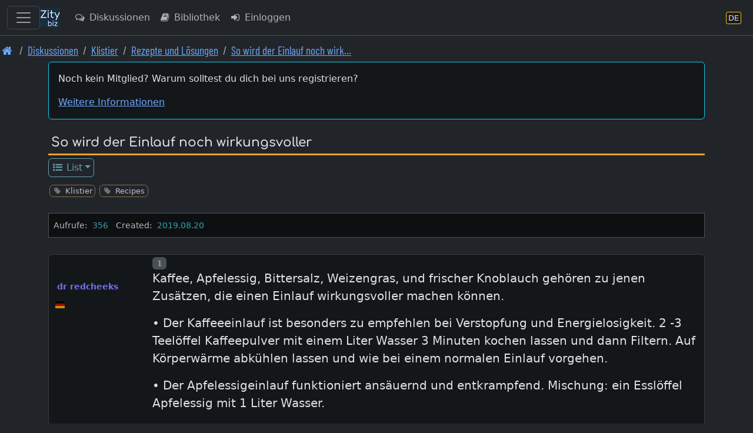

--- FILE ---
content_type: text/html; charset=UTF-8
request_url: https://de.zity.biz/index.php?mx=forum;ox=display;topic=110845
body_size: 10280
content:
		<!DOCTYPE html>
		<html lang="de" class="h-100" data-bs-theme="dark">
		<head>
			<meta http-equiv="Content-Type" content="text/html; charset=UTF-8"/>
			<meta name="viewport" content="width=device-width, initial-scale=1, shrink-to-fit=no">
						<meta name="format-detection" content="telephone=no">
			<meta name="msapplication-TileColor" content="#da532c">
			<meta name="theme-color" content="#ffffff">

			<link rel="apple-touch-icon" sizes="180x180" href="/apple-touch-icon.png">
			<link rel="icon" type="image/png" sizes="32x32" href="/favicon-32x32.png">
			<link rel="icon" type="image/png" sizes="16x16" href="/favicon-16x16.png">
			<link rel="manifest" href="/site.webmanifest">
			<link rel="mask-icon" href="/safari-pinned-tab.svg" color="#5bbad5">

			<title>Rezepte und Lösungen | So wird der Einlauf noch wirk…</title>			
		<link rel="shortcut icon" href="/favicon.ico" />
		<link rel="apple-touch-icon" href="/apple-touch-icon.png" />			
<link rel="stylesheet" type="text/css" href="https://de.zity.biz/resourcez/4337/css/scss/custom.css"/>
<link rel="stylesheet" type="text/css" href="https://de.zity.biz/resourcez/4337/fonts2/font-awesome-4.7.0/css/font-awesome.min.css"/>
<link rel="stylesheet" type="text/css" href="https://de.zity.biz/resourcez/4337/fonts2/WebFonts.css"/>
<link rel="stylesheet" type="text/css" href="https://de.zity.biz/resourcez/4337/libs/flag-icons-6.11.1/css/flag-icons.min.css"/>
											</head>

		<body id="page" class="gizmo d-flex flex-column h-100">
				<a href="#mainx" class="sr-only sr-only-focusable">Skip to main content</a>
		<header>
					
		<nav class="navbar navbar-expand border-bottom navbar-custom fixed-top" id="navbax">
			<div class="container-fluid">

				<button class="navbar-toggler" style="display: block;" type="button" data-bs-toggle="offcanvas" data-bs-target="#offcanvasMainMenu" aria-controls="offcanvasMainMenu" aria-label="Toggle navigation">
					<span class="navbar-toggler-icon"></span>
				</button>

				<a class="navbar-brand cust" href="https://de.zity.biz"><img src="https://de.zity.biz/nav-icon-34.png"></a>
		
				<ul class="navbar-nav me-auto">				
					<li class="nav-item"><a class="nav-link d-none d-md-block" href="https://de.zity.biz/index.php?mx=forum" ><i  class="fa fa-comments-o  fa-fw  iconix " ></i> Diskussionen</a></li><li class="nav-item"><a class="nav-link d-none d-lg-block" href="https://de.zity.biz/index.php?mx=docs" ><i  class="fa fa-book  fa-fw  iconix " ></i> Bibliothek</a></li><li class="nav-item"><a class="nav-link " href="https://de.zity.biz/index.php?mx=login;ox=logon" ><i  class="fa fa-sign-in  fa-fw  iconix " ></i> Einloggen</a></li>
				</ul>
				<ul class="navbar-nav right-block">

					
					
			<li class="nav-item">
				<a class="nav-link" href="javascript:void(0)" data-bs-toggle="modal" data-bs-target="#MDX_LANG_SELECT" aria-label="Abschnitt Sprache" title="Abschnitt Sprache">
					<span class="language-badge" style="font-size: 0.82rem">
						<span>DE</span>
					</span>
				</a>
			</li>
			
					
				</ul>
			</div>
		</nav>										<nav aria-label="breadcrumb"><ol class="breadcrumb font-condensed-regular readable"><li class="breadcrumb-item "><a href="https://de.zity.biz"  aria-label="Front page"><i style="font-size: 1.4" class="fa fa-home  fa-fw  iconix " ></i></a></li><li class="breadcrumb-item "><a href="https://de.zity.biz/forum/"  aria-label="Diskussionen">Diskussionen</a></li><li class="breadcrumb-item "><a href="https://de.zity.biz/index.php?mx=forum;ox=browse;cell=3204"  aria-label="Klistier">Klistier</a></li><li class="breadcrumb-item "><a href="https://de.zity.biz/index.php?mx=forum;ox=browse;cell=55"  aria-label="Rezepte und Lösungen">Rezepte und Lösungen</a></li><li class="breadcrumb-item "><a href="https://de.zity.biz/index.php?mx=forum;ox=display;topic=110845"  aria-label="So wird der Einlauf noch wirkungsvoller 1/1">So wird der Einlauf noch wirk…</a></li></ol></nav>						</header>
						<div id="mseiwarning" class="alert alert-warning" role="alert" style="display: none;">
			Please note: Microsoft Internet Explorer is NOT supported. Various features here might not work at all.
		</div>
		
		
		<div id="new-content-links">
					</div>
		<div class="flex-shrink-0">
			<div class="container">
												<div class="maincontent"> <!-- start maincontent -->
					<div id="center_block">
						<aside role="complementary">
																	<aside>
			<div class="mb-3">
				<div class="card card-high-contrast applet p-3">
					<p>Noch kein Mitglied? Warum solltest du dich bei uns registrieren?</p>					<a class="show_guest_info" href="#">Weitere Informationen</a>
				</div>
				<div class="card guest_info mt-2" style="display: none;">
					<div class="card-body text-info">
						<p>Weil wir eine internationale Gemeinschaft Gleichgesinnter sind, - offen, aufgeschlossen, tolerant.</p><p>Wir stellen keine großen Ansprüche an Knowhow und Erfahrung.</p><p>Die Mitgliedschaft bei uns ist 100% kostenlos.</p><p>Registrierte Nutzer haben erweiterte Möglichkeiten:</p><ul>
<li>Alle Bereiche sind/werden sichtbar.</li>
<li>Zugriff auf alle Foren, auch per Schnellantwort.</li>
<li>Alle Inhalte in Echtzeit, für Gäste nur verzögert nach Zwischenspeicherung.</li>
<li>Protokoll, was sich nach deinem letzten Besuch getan hat.</li>
<li>Profile</li>
<li>Fotoalben mit Kommentarfunktion</li>
<li>Persönliche Blogs und Tagebücher</li>
<li>PNs</li>
<li>Interner Chat</li>
<li>Kontaktbörse</li>
<li>Eventbörse</li>
<li>Suchfunktion, um Inhalte und Mitglieder schneller zu finden.</li>
</ul>					</div>
				</div>
				<div class="card guest_info mt-2" style="display: none;">
					<div class="card-body text-info">
						Willkommen Gast. Bitte einloggen oder registrieren.						<a class="btn btn-info btn-sm ms-2" href="https://de.zity.biz/index.php?mx=login;ox=logon">Einloggen</a>
						<a class="btn btn-success btn-sm ms-2" href="https://de.zity.biz/index.php?mx=register;ox=registeraccount">Registrieren</a>
					</div>
				</div>
			</div>
		</aside>
															</aside>
						<header>
										<div class="page-name">
				<span class="module_name"> </span>
				<h1>So wird der Einlauf noch wirkungsvoller</h1>
			</div>
									</header>
						<nav>
									
			<ul class="nav nav-boxes"><li class="nav-item dropdown"><a class="nav-link dropdown-toggle nav-sm" href="javascript:void(0)" id="t13964f2ccfae64077050ed9cf3293c05" data-bs-toggle="dropdown" aria-haspopup="true" aria-expanded="false" ><i  class="fa fa-list-ul  fa-fw  iconix " ></i> List</a><div style="z-index: 1040;" class="dropdown-menu" aria-labelledby="t13964f2ccfae64077050ed9cf3293c05"><a class="dropdown-item nav-sm " href="https://de.zity.biz/index.php?mx=forum;ox=browse;topic=110845" ><i  class="fa fa-list-ul  fa-fw  iconix " ></i> Browse</a></div></li></ul>			<div style="height: .7rem;"></div>

										</nav>
					</div>

					<main id="mainx" role="main" tabindex="-1">
						<!-- BEGIN BODY -->

								<!-- ///////////////////////////////////////////////////////////////////////////////////////////// -->

		<div class="mb-4">
			<ul class="taggy-list classitag minimized flexy"><li class="link-muted"><i style="font-size: 1" class="fa fa-tag  fa-fw  iconix off" ></i><a href="https://de.zity.biz/index.php?mx=forum;ox=list-by-tags;tags=204"><span class="name">Klistier</span></a></li><li class="link-muted"><i style="font-size: 1" class="fa fa-tag  fa-fw  iconix off" ></i><a href="https://de.zity.biz/index.php?mx=forum;ox=list-by-tags;tags=365"><span class="name">Recipes</span></a></li></ul>		</div>

		<div class="info-bar">
												
			
							<span class="data-element"><span class="label"  style="font-size: .9rem" >Aufrufe: </span><span class="value ms-1 me-2"  style="font-size: .9rem" >356</span>										<span class="data-element"><span class="label"  style="font-size: .9rem" >Created: </span><span class="value ms-1 me-2"  style="font-size: .9rem" >2019.08.20</span>								</div>

				
		<div style="display: flex; flex-direction: row; margin-bottom: 1.1rem; justify-content: space-between;">
			<div>
							</div>
			<div style="display: flex;">
								
				
							</div>
		</div>

		

		<div class="mb-2">
			
					</div>

		<div class="my-1"></div>		
					<form action="https://de.zity.biz/index.php?mx=forum;topic=110845" method="post" accept-charset="UTF-8" id="theform">

											<!-- Anchors -->
		<a id="msg1028525" class="post-anchor">&nbsp;</a>
		
		<div class="card card-high-contrast card-post-box post-box state_box  ">

			<div class="" style="display: table; width: 100%;">
				<div style="display: table-row;">
					<div class="a-block">

						<!-- //////////////////////////////////////////////////////////////////////////////// -->
						<div class="hdr-box">
							<div class="avatar-box">
								
				<div class="thumbnail-box thumb-small rounded gender-male ">
					<figure class="figure">
						<img tabindex="0" src="https://de.zity.biz/avafiles3/avatar_b6217983-2fa8-595d-958b-89dd2cd508c8.jpg" class="figure-img" alt="">
						
					</figure>
				</div>							</div>
							<br>

							<div class="name-box">
								<span class="gender-color male">dr redcheeks</span>							</div>
							<br>
															<div class="tinyinfo-box">
									<div class="flag-icon-wrapper flag-micro"><span class="fi fi-de"></div>								</div>
								<br>
																					
													</div>
						<!-- //////////////////////////////////////////////////////////////////////////////// -->
					</div>

					<div class="b-block">
						<!-- //////////////////////////////////////////////////////////////////////////////// -->
						<div class="">
							<div class="buttons-block">

								<div class="badge text-bg-secondary dimmed-text pl-2 pr-2" ><span class="sr-only">Post number</span>1</div>
								<div class="me-auto ms-2">
																	</div>

																																
								
															</div>

							<div class="hdr-box">
								<div class="avatar-box">
									
				<div class="thumbnail-box thumb-tiny rounded gender-male ">
					<figure class="figure">
						<img tabindex="0" src="https://de.zity.biz/avafiles3/avatar_b6217983-2fa8-595d-958b-89dd2cd508c8.jpg" class="figure-img" alt="">
						
					</figure>
				</div>								</div>
								<div class="name-box">
									<span class="gender-color male">dr redcheeks</span>								</div>
																	<div class="tinyinfo-box">
										<div class="flag-icon-wrapper flag-micro"><span class="fi fi-de"></div>									</div>
																								
															</div>

							<article>
								<div class="message-txt" id="modified_1028525">
																			<div class="emoticons autolink highlitesection">
											 <p>Kaffee, Apfelessig, Bittersalz, Weizengras, und frischer Knoblauch gehören zu jenen Zusätzen, die einen Einlauf wirkungsvoller machen können.</p><p>•	Der Kaffeeeinlauf ist besonders zu empfehlen bei Verstopfung und Energielosigkeit. 2 -3 Teelöffel Kaffeepulver mit einem Liter Wasser 3 Minuten kochen lassen und dann Filtern. Auf Körperwärme abkühlen lassen und wie bei einem normalen Einlauf vorgehen.</p><p>•	Der Apfelessigeinlauf funktioniert ansäuernd und entkrampfend. Mischung: ein Esslöffel Apfelessig mit 1 Liter Wasser.</p><p>•	Der Knoblaucheinlauf ist ideal bei Würmern, Parasiten und Pilzen im Dickdarm. Zwei geschälte Knoblauchzehen mit Mixer zerkleinern, mit einem Liter Wasser kurz aufkochen und durch ein feines Sieb abseihen. Auf Körpertemperatur abgekühlt verwenden.</p><p>•	Die Zumischung von zwei Esslöffeln der Mineralerde Bentonit pro Liter Wasser empfiehlt sich zur Darmsanierung sehr. Bentonit hat viele positive Eigenschaften. Es adsorbiert Gifte und verbessert das Darmmilieu. Die Darmflora gesundet damit noch schneller.</p> 										</div>
																	</div>
							</article>
							<div class="footer-box">
								<div class="time me-1">
									2019.08.20								</div>
																							</div>
							<div class="mt-3">
																			</div>
						</div>
						<!-- //////////////////////////////////////////////////////////////////////////////// -->
					</div>
				</div>
			</div>
		</div>
													<!-- Anchors -->
		<a id="msg1130983" class="post-anchor">&nbsp;</a>
		
		<div class="card card-high-contrast card-post-box post-box state_box  ">

			<div class="" style="display: table; width: 100%;">
				<div style="display: table-row;">
					<div class="a-block">

						<!-- //////////////////////////////////////////////////////////////////////////////// -->
						<div class="hdr-box">
							<div class="avatar-box">
								
				<div class="thumbnail-box thumb-small rounded gender-male ">
					<figure class="figure">
						<img tabindex="0" src="https://de.zity.biz/avafiles3/avatar_none.jpg" class="figure-img" alt="">
						
					</figure>
				</div>							</div>
							<br>

							<div class="name-box">
								<span class="gender-color male">Charly-tux</span>							</div>
							<br>
															<div class="tinyinfo-box">
									<div class="flag-icon-wrapper flag-micro"><span class="fi fi-de"></div>								</div>
								<br>
																					
													</div>
						<!-- //////////////////////////////////////////////////////////////////////////////// -->
					</div>

					<div class="b-block">
						<!-- //////////////////////////////////////////////////////////////////////////////// -->
						<div class="">
							<div class="buttons-block">

								<div class="badge text-bg-secondary dimmed-text pl-2 pr-2" ><span class="sr-only">Post number</span>2</div>
								<div class="me-auto ms-2">
																	</div>

																																
								
															</div>

							<div class="hdr-box">
								<div class="avatar-box">
									
				<div class="thumbnail-box thumb-tiny rounded gender-male ">
					<figure class="figure">
						<img tabindex="0" src="https://de.zity.biz/avafiles3/avatar_none.jpg" class="figure-img" alt="">
						
					</figure>
				</div>								</div>
								<div class="name-box">
									<span class="gender-color male">Charly-tux</span>								</div>
																	<div class="tinyinfo-box">
										<div class="flag-icon-wrapper flag-micro"><span class="fi fi-de"></div>									</div>
																								
															</div>

							<article>
								<div class="message-txt" id="modified_1130983">
																			<div class="emoticons autolink highlitesection">
											 <p>Du hast in deiner Aufzählung noch das Glyzerin, und Bisacodyl, sowie Natriumpicosulfat (beides Abführmittel) vergessen. Das Glyzerin und das Bisacodyl (Dulcolax) werden in der Pflege gerne zur Verstärkung des Einlaufes verwendet, das Natriumpicosulfat (Laxoberal) eher selten. Früher wurde auch gerne Kamille als Zusatz gegeben, sollte man aber heute nicht mehr machen. In den USA ist/war der Milch und Melasse Einlauf sehr verbreitet, bei und dagegen eher als Milch und Honig Einlauf bekannt.</p><p>Glyzerin als Zusatz hat eine reizende Wirkung auf die Darmschleimhaut und wird als Klistier in einer 1:1 Mischung mit Wasser, etwa 20-50ml gesamt, gegeben oder als Mikroklistier (Babylax) auch pur. Beim Einlauf wird meistens eine 2% Lösung, also 20ml auf 1000ml Wasser oder seltener eine 5% Lösung, also 50ml auf 1000ml Wasser genommen. Die abführende Wirkung tritt schnell ein und hält beim Einlauf etwas an. Es können mehrere Schübe der Entleerung besonders bei der 5% Lösung sein.</p><p>Das Bisacodyl und das Natriumpicosulfat haben eine Peristaltik anregende Wirkung und sorgen dafür dass größere Teile des Darms entleert werden. Beim Bisacodyl gibt man 10mg auf 1000ml und beim Natriumpicosulfat etwa 25-40 Tropfen, da die direkte rektale Anwendung hier etwas schwächer ist. Die abführende Wirkung tritt sehr schnell ein und kann durch Einhalten des Einlaufs von wenigstens 5 Minuten und Verabreichung in Bauchlage deutlich verstärkt werden. Der Darm entleert sich dann in mehreren Schüben bis die Wirkung nach lässt.</p><p>Die Kamille, meistens als Kamillosan wurde früher gerne zum Einlauf (3-5ml auf 1000ml Wasser) gegeben und sollte auf den Darm eine beruhigende Wirkung haben. Heute sollte man davon Abstand nehmen, da dieser Zusatz eine allergene Wirkung haben kann. Besonders Personen mit einer Allergie für Korbblütler müssen darauf verzichten, denn das Risiko für einen anaphylaktischer Schock ist hier besonders hoch und kann bei nicht rechtzeitig eingeleiteter medizinischer Versorgung sogar tödlich enden.</p><p>Der Milch und Melasse Einlauf kommt aus den USA und ist bzw. war dort weit verbreitet, bei uns dagegen kaum bekannt. Eine Mischung aus etwa 300ml heißer Milch mit 300ml Melasse (Zuckerrohrmelasse) auf Körpertemperatur abgekühlt gegeben, hatte eine sehr stark abführende Wirkung. Das hat den Grund, da die Melasse im Darm durch die Darmbakterien sehr viel Gas produziert, wodurch es zu extrem starken Blähungen mit fast schon kolikartigen Bauchschmerzen kommt. Bei uns dagegen ist die Mischung mit Milch (500ml) und Honig (30ml) bekannt, aber die abführende Wirkung ist weit weniger stark, aber durchaus spürbar.</p><p>Das Bittersalz kenne ich als Einlauf nur in der Kombination mit Harnstoff und anderen Salzen als Klyx Magnum Einlauf. Dieser Einlauf wird mit 1750ml bis 2000ml gemacht und hat auch eine stark abführende Wirkung.</p><p>Der Kaffee Einlauf wirkt meiner Meinung bei Verstopfung nicht wirklich mehr abführend, als Wasser alleine. Ich habe davon schon mehrere Rezepturen in unterschiedlichen Stärken getestet, aber keines der Rezepte zeigte bei mir eine bessere abführende Wirkung als Wasser alleine.</p><p>Den Knoblaucheinlauf kenne ich auch aus meiner Kindheit, den gab es immer am Ende einer Wurmkur. Abgeführt wurde einen Tag vorher mit Rizinusöl, dann gab es das Wurmmittel und einige Stunden später noch einmal Rizinusöl. Das dann für 3 aufeinander folgende Tage und am Ende dann den Knoblaucheinlauf. Aber das solltest du auch kennen wie ich, ein Kind der 60er und wir hatten öfter Würmer.</p> 										</div>
																	</div>
							</article>
							<div class="footer-box">
								<div class="time me-1">
									2021.01.08								</div>
																							</div>
							<div class="mt-3">
																			</div>
						</div>
						<!-- //////////////////////////////////////////////////////////////////////////////// -->
					</div>
				</div>
			</div>
		</div>
													<!-- Anchors -->
		<a id="msg1130995" class="post-anchor">&nbsp;</a>
		
		<div class="card card-high-contrast card-post-box post-box state_box  ">

			<div class="" style="display: table; width: 100%;">
				<div style="display: table-row;">
					<div class="a-block">

						<!-- //////////////////////////////////////////////////////////////////////////////// -->
						<div class="hdr-box">
							<div class="avatar-box">
								
				<div class="thumbnail-box thumb-small rounded gender-male ">
					<figure class="figure">
						<img tabindex="0" src="https://de.zity.biz/avafiles3/avatar_932a0cc3-1211-574e-8722-59e45a332348.jpg" class="figure-img" alt="">
						
					</figure>
				</div>							</div>
							<br>

							<div class="name-box">
								<span class="gender-color male">Spüler</span>							</div>
							<br>
															<div class="tinyinfo-box">
									<div class="flag-icon-wrapper flag-micro"><span class="fi fi-de"></div>								</div>
								<br>
																					
													</div>
						<!-- //////////////////////////////////////////////////////////////////////////////// -->
					</div>

					<div class="b-block">
						<!-- //////////////////////////////////////////////////////////////////////////////// -->
						<div class="">
							<div class="buttons-block">

								<div class="badge text-bg-secondary dimmed-text pl-2 pr-2" ><span class="sr-only">Post number</span>3</div>
								<div class="me-auto ms-2">
																	</div>

																																
								
															</div>

							<div class="hdr-box">
								<div class="avatar-box">
									
				<div class="thumbnail-box thumb-tiny rounded gender-male ">
					<figure class="figure">
						<img tabindex="0" src="https://de.zity.biz/avafiles3/avatar_932a0cc3-1211-574e-8722-59e45a332348.jpg" class="figure-img" alt="">
						
					</figure>
				</div>								</div>
								<div class="name-box">
									<span class="gender-color male">Spüler</span>								</div>
																	<div class="tinyinfo-box">
										<div class="flag-icon-wrapper flag-micro"><span class="fi fi-de"></div>									</div>
																								
															</div>

							<article>
								<div class="message-txt" id="modified_1130995">
																			<div class="emoticons autolink highlitesection">
											 <p>Ist die Gefahr des anaphylaktischen Schocks durch Kamillenauszüge erst in neuerer Zeit erkannt worden?</p><p>Zur Darm-Beruhigung bereitete ich die letzte Füllung gern mit Kamillan (DDR-Bruder von Kamillosan West) zu.</p><p>Nach dem Nichterwähnen des vorher genannten Einsatzes für Spülungen in der Gebrauchsanweisung, fragte ich beim Hersteller nach dem Grund. Die Gefahr der Überdosierung des alkoholischen Auszuges in der Pädiatrie wurde genannt, mein Vorrechnen der geringen Alkoholmenge beim Gebrauch durch Erwachsene bestätigt und als ungefährlich betrachtet.</p><p>Seitdem behielt ich, zum Teekochen zu faul, ohne Schaden den gelegentlichen Gebrauch bei. Vielleicht ist die Allergie nicht gar so verbreitet?</p><p>Klysophil</p> 										</div>
																	</div>
							</article>
							<div class="footer-box">
								<div class="time me-1">
									2021.01.08								</div>
								<span  style="font-size: 1.0rem" ><i style="font-size: 1.0rem" class="fa fa-heart  fa-fw  iconix like-color" ></i> 1 members like this</span>															</div>
							<div class="mt-3">
																			</div>
						</div>
						<!-- //////////////////////////////////////////////////////////////////////////////// -->
					</div>
				</div>
			</div>
		</div>
													<!-- Anchors -->
		<a id="msg1131016" class="post-anchor">&nbsp;</a>
		
		<div class="card card-high-contrast card-post-box post-box state_box  ">

			<div class="" style="display: table; width: 100%;">
				<div style="display: table-row;">
					<div class="a-block">

						<!-- //////////////////////////////////////////////////////////////////////////////// -->
						<div class="hdr-box">
							<div class="avatar-box">
								
				<div class="thumbnail-box thumb-small rounded gender-male ">
					<figure class="figure">
						<img tabindex="0" src="https://de.zity.biz/avafiles3/avatar_none.jpg" class="figure-img" alt="">
						
					</figure>
				</div>							</div>
							<br>

							<div class="name-box">
								<span class="gender-color male">Charly-tux</span>							</div>
							<br>
															<div class="tinyinfo-box">
									<div class="flag-icon-wrapper flag-micro"><span class="fi fi-de"></div>								</div>
								<br>
																					
													</div>
						<!-- //////////////////////////////////////////////////////////////////////////////// -->
					</div>

					<div class="b-block">
						<!-- //////////////////////////////////////////////////////////////////////////////// -->
						<div class="">
							<div class="buttons-block">

								<div class="badge text-bg-secondary dimmed-text pl-2 pr-2" ><span class="sr-only">Post number</span>4</div>
								<div class="me-auto ms-2">
																	</div>

																																
								
															</div>

							<div class="hdr-box">
								<div class="avatar-box">
									
				<div class="thumbnail-box thumb-tiny rounded gender-male ">
					<figure class="figure">
						<img tabindex="0" src="https://de.zity.biz/avafiles3/avatar_none.jpg" class="figure-img" alt="">
						
					</figure>
				</div>								</div>
								<div class="name-box">
									<span class="gender-color male">Charly-tux</span>								</div>
																	<div class="tinyinfo-box">
										<div class="flag-icon-wrapper flag-micro"><span class="fi fi-de"></div>									</div>
																								
															</div>

							<article>
								<div class="message-txt" id="modified_1131016">
																			<div class="emoticons autolink highlitesection">
											 <p>Hallo Spüler,</p><p>ich denke dass die Gefahr von Kamille und deren Zubereitungen (Kamillosan, ....) schon lange besteht, aber der Zusammenhang erst in den 90er so richtig erkannt wurde. Hier mal der Beipackzettel:</p><p>https://www.docmorris.de/medias/0565096.pdf?context=bWFzdGVyfHJvb3R8MTUxNjE5fGFwcGxpY2F0aW9uL3BkZnw4NDUyMTkyMzY1OTE0ODY0LnBkZnw5Y2VmZTZhMDY3NDIzM2NmM2RhMjgyYjRhNjM1NWY5NmY5M2I5NzQ0NzdhNTYzODQ3OTFjNWIxNWRkMmUwZWMy</p><p>Gruß Charly</p> 										</div>
																	</div>
							</article>
							<div class="footer-box">
								<div class="time me-1">
									2021.01.08								</div>
																							</div>
							<div class="mt-3">
																			</div>
						</div>
						<!-- //////////////////////////////////////////////////////////////////////////////// -->
					</div>
				</div>
			</div>
		</div>
						
			</form>

						<div class="my-1"></div>			<div class="button-box-new mb-3">
							</div>
		
				<div class="modal fade" id="fullImgAccessModalForbidden" tabindex="-1" role="dialog" aria-labelledby="modlab" aria-hidden="true">
			<div class="modal-dialog">
				<div class="modal-content">
					<div class="modal-header">
						<button type="button" class="btn-close" data-bs-dismiss="modal" aria-label="Close"></button>
						<h4 class="modal-title" id="modlab">Access Forbidden</h4>
					</div>
					<div class="modal-body">
						<h5>Sorry, Bilder in voller Größe sind nur den sogenannten Bonus-Mitgliedern zugänglich!</h5>

						<p><a href="https://de.zity.biz/index.php?mx=sip;ox=whatisbonus">Lesen Sie hier mehr Informationen, was ist Bonusgruppe Mitgliedschaft</a></p>
					</div>
					<div class="modal-footer">
						<button type="button" class="btn btn-secondary" data-bs-dismiss="modal">Schließen</button>
					</div>
				</div>
			</div>
		</div>
				
						<!-- END BODY -->
					</main>
				</div> <!-- end maincontent -->

			</div>
		</div>

					<footer class="footer mt-auto py-3">
				<div class="container">
						
		<nav class="new-footer-menu">
										<div class="section">
				<div class="title">Group A</div>
						<ul class="list-unstyled">
											<li >
										<a href="https://de.zity.biz/index.php?mx=sip;ox=contact" class=""  >
												<i  class="fa fa-envelope-o  fa-fw  iconix " ></i> &nbsp;
						<span class="node-label">Kontakt</span>
											</a>
									<ul class="list-unstyled">
											</ul>
				</li>
					</ul>
					</div>
					<div class="section">
				<div class="title">Group B</div>
						<ul class="list-unstyled">
											<li >
										<a href="https://de.zity.biz/index.php?mx=sip;ox=privacy-policy" class=""  >
												<i  class="fa fa-gavel  fa-fw  iconix " ></i> &nbsp;
						<span class="node-label">Privacy policy</span>
											</a>
									<ul class="list-unstyled">
											</ul>
				</li>
											<li >
										<a href="https://de.zity.biz/index.php?mx=dmca" class=""  >
												<i  class="fa fa-copyright  fa-fw  iconix " ></i> &nbsp;
						<span class="node-label">DMCA notice</span>
											</a>
									<ul class="list-unstyled">
											</ul>
				</li>
					</ul>
					</div>
					<div class="section">
				<div class="title">Group C</div>
						<ul class="list-unstyled">
											<li >
										<a href="javascript:void(0)" class="" data-bs-toggle="modal" data-bs-target="#MDX_LANG_SELECT"  >
												
		<span class="language-badge" style="font-size: 0.82rem">
			<span>DE</span>
		</span>
		&nbsp;
						<span class="node-label">Abschnitt Sprache</span>
											</a>
									<ul class="list-unstyled">
											</ul>
				</li>
					</ul>
					</div>
								</nav>
		<div class="disclaimer">
			Copyrights belong to respective holders.		</div>
		<div class="disclaimer">
			Disclaimer: All photos, images and links to external content are provided by users. We take no responsibility for the content added / uploaded by users.		</div>
						</div>
			</footer>
		
		<div class="global-overlay"></div>
		<aside role="complementary">
					<div class="modal fade" id="MDX_LANG_SELECT" tabindex="-1" role="dialog" aria-labelledby="languagecodex">
			<div class="modal-dialog" role="document">
				<div class="modal-content">
					<div class="modal-header">
						<h4 class="modal-title" id="languagecodex">Wählen Sie die gewünschte Sprache Abschnitt</h4>
						<button type="button" class="btn-close" data-bs-dismiss="modal" aria-label="Schließen"></button>
					</div>
					<div class="modal-body">
						<div class="mb-4">
							Diese Website hat Inhalte in mehreren Sprachen. Für jede Sprache gibt es eine Untersite.						</div>
													<div class="card card-high-contrast list-element">
								<div class="card-body">

									<a href="https://www.zity.biz/index.php?mx=forum">
										<div style="display: flex; justify-content: space-between;">

											<span class="ms-3">
		<span class="language-badge" style="font-size: 0.82rem">
			<span>EN</span>
		</span>
		</span>

											<span style="font-size: 1.3rem;">en.zity.biz</span>

											<span>auf Englisch</span>

										</div>
									</a>

								</div>
							</div>
													<div class="card card-high-contrast list-element">
								<div class="card-body">

									<a href="https://fr.zity.biz/index.php?mx=forum">
										<div style="display: flex; justify-content: space-between;">

											<span class="ms-3">
		<span class="language-badge" style="font-size: 0.82rem">
			<span>FR</span>
		</span>
		</span>

											<span style="font-size: 1.3rem;">fr.zity.biz</span>

											<span>auf Französisch</span>

										</div>
									</a>

								</div>
							</div>
													<div class="card card-high-contrast list-element">
								<div class="card-body">

									<a href="https://de.zity.biz/index.php?mx=forum">
										<div style="display: flex; justify-content: space-between;">

											<span class="ms-3">
		<span class="language-badge" style="font-size: 0.82rem">
			<span>DE</span>
		</span>
		</span>

											<span style="font-size: 1.3rem;">de.zity.biz</span>

											<span>auf Deutsch</span>

										</div>
									</a>

								</div>
							</div>
											</div>
				</div>
			</div>
		</div>
							<div class="offcanvas offcanvas-end text-bg-dark" tabindex="-1" id="offcanvasPersonalMenu" aria-labelledby="offcanvasNavbarDarkLabel">
			<div class="offcanvas-header">
				<h5 class="offcanvas-title" id="offcanvasNavbarDarkLabel">Personal Menu</h5>
				<button type="button" class="btn-close btn-close-white" data-bs-dismiss="offcanvas" aria-label="Close"></button>
			</div>

			<div class="offcanvas-body">
				<nav class="vertical-menu">
							<ul class="list-unstyled">
					</ul>
						</nav>
			</div>
		</div>
							<div class="majig-slide-block onlinerz-sliderblock left block-open-animate ziffy">
			<div class="d-flex mb-2">
				<div class="flex-grow-1">
					<span style="font-size: 1.3rem;">Onliners</span>
				</div>
				<button type="button" class="float-right btn-close onlinerz-trigger" aria-label="Close"></button>
			</div>

			<div class="card minimizedi mt-0">
				<div class="card-header bg-transparent">
					<h5><a href="https://de.zity.biz/index.php?mx=dim;ox=insta">Freunde online</a></h5>
				</div>
				<div id="friends-ph"></div>
			</div>

			<div class="card minimizedi mt-2">
				<div class="card-header bg-transparent">
					<h5><a href="https://de.zity.biz/chatroom/">Diskutanten Online</a></h5>
				</div>
				<div id="chatroomers-ph"></div>
			</div>
		</div>
							<div class="offcanvas offcanvas-start text-bg-dark" tabindex="-1" id="offcanvasMainMenu" aria-labelledby="offcanvasNavbarDarkLabel">
			<div class="offcanvas-header">
				<h5 class="offcanvas-title" id="offcanvasNavbarDarkLabel">Main Menu</h5>
				<button type="button" class="btn-close btn-close-white" data-bs-dismiss="offcanvas" aria-label="Close"></button>
			</div>

			<div class="offcanvas-body">
				<nav class="vertical-menu">
							<ul class="list-unstyled">
											<li >
															<a href="https://de.zity.biz/index.php?mx=login;ox=logon" class=""  >
										<i  class="fa fa-sign-in  fa-fw  iconix " ></i>&nbsp;
					<span class="node-label">Einloggen</span>
											</a>
									
			</li>
								<li >
															<a href="https://de.zity.biz/index.php?mx=register;ox=registeraccount" class=""  >
										<i  class="fa fa-sign-in  fa-fw  iconix " ></i>&nbsp;
					<span class="node-label">Registrieren</span>
											</a>
									
			</li>
								<li >
															<a href="https://de.zity.biz" class=""  >
										<i  class="fa fa-home  fa-fw  iconix " ></i>&nbsp;
					<span class="node-label">Front page</span>
											</a>
									
			</li>
								<li >
															<a href="https://de.zity.biz/index.php?mx=forum" class=""  >
										<i  class="fa fa-comments-o  fa-fw  iconix " ></i>&nbsp;
					<span class="node-label">Diskussionen</span>
											</a>
									
			</li>
								<li >
															<a href="https://de.zity.biz/index.php?mx=docs" class=""  >
										<i  class="fa fa-book  fa-fw  iconix " ></i>&nbsp;
					<span class="node-label">Bibliothek</span>
											</a>
									
			</li>
						</ul>
						</nav>
			</div>
		</div>
										<div class="progress-wrap">
			<svg class="progress-circle svg-content" width="100%" height="100%" viewBox="-1 -1 102 102">
				<path d="M50,1 a49,49 0 0,1 0,98 a49,49 0 0,1 0,-98"/>
			</svg>
		</div>
														<div class="modal fade" id="MDX_NOTFORGUESTS" tabindex="-1" role="dialog" aria-labelledby="noforguestx">
			<div class="modal-dialog" role="document">
				<div class="modal-content">
					<div class="modal-header">
						<h4 class="modal-title" id="noforguestx">Only for members</h4>
						<button type="button" class="btn-close" data-bs-dismiss="modal" aria-label="Close"></button>
					</div>
					<div class="modal-body">
						<div class="mb-4">
							This section is not available for guests. You need to login to access. Membership is free.						</div>
					</div>
				</div>
			</div>
		</div>
				</aside>
						<div id="lightbox-frame" class="lightbox-frame exec-lboxclose">
			<div id="lightbox-content" class="lightbox-content"></div>
		</div>
				<div class="modal fade" id="MDX_MOD_AJAX_DATA_LOAD" tabindex="-1" aria-labelledby="tagsSelectionModalLabel" aria-hidden="true">
			<div class="modal-dialog modal-xl modal-dialog-centered modal-dialog-scrollable">
				<div class="modal-content">
					<div class="modal-header squeeze">
						<button type="button" class="btn-close" data-bs-dismiss="modal" aria-label="Close"></button>
					</div>
					<div class="modal-body">
						<!-- tag_toggles_tree -->
					</div>
				</div>
			</div>
		</div>
				<div class="modal fade" id="MDX_MOD_AJAX_DATA_AND_SUBMIT" tabindex="-1" aria-labelledby="tagsSelectionModalLabel" aria-hidden="true">
			<div class="modal-dialog modal-xl modal-dialog-centered modal-dialog-scrollable">
				<div class="modal-content">
					<div class="modal-header squeeze">
						<button type="button" class="btn-close" data-bs-dismiss="modal" aria-label="Close"></button>
					</div>
					<div class="modal-body">
						<!-- tag_toggles_tree -->
					</div>
				</div>
			</div>
		</div>
				<div class="modal fade" id="MDX_ABUSE_REPORT" tabindex="-1" role="dialog" aria-labelledby="abusereportix">
			<div class="modal-dialog" role="document">
				<form class="report_form">
					<div class="modal-content">
						<div class="modal-header">
							<h4 class="modal-title" id="abusereportix ">Report Problem/Abuse</h4>
							<button type="button" class="btn-close" data-bs-dismiss="modal" aria-label="Close"></button>
						</div>
						<div class="modal-body">
							<textarea class="form-control" rows="8" name="comment" id="report_text"></textarea>
						</div>
						<div class="modal-footer">
							<button class="btn btn-primary exec-report-submit">Speichern</button>
							<button type="button" class="btn btn-secondary" data-bs-dismiss="modal">Abbrechen</button>
						</div>
					</div>
					<input id="moda-rep-obj-type" type="hidden" name="objtype" value="type"/>
					<input id="moda-rep-obj-id" type="hidden" name="objid" value="id"/>
				</form>
			</div>
		</div>
				<div class="modal fade" id="MDX_ADD_COMMENT" tabindex="-1" role="dialog" aria-labelledby="commentix">
			<div class="modal-dialog" role="document">
				<form class="contact_form">
					<div class="modal-content">
						<div class="modal-header">
							<h4 class="modal-title" id="commentix">Kommentar hinzufügen</h4>
							<button type="button" class="btn-close" data-bs-dismiss="modal" aria-label="Close"></button>
						</div>
						<div class="modal-body">
							<textarea class="form-control" rows="8" name="comment" id="comment_text"></textarea>
						</div>
						<div class="modal-footer">
							<button class="btn btn-primary exec-comment-submit">Speichern</button>
							<button type="button" class="btn btn-secondary" data-bs-dismiss="modal">Abbrechen</button>
						</div>
					</div>
					<input id="moda-com-obj-type" type="hidden" name="objtype" value="type"/>
					<input id="moda-com-obj-id" type="hidden" name="objid" value="id"/>
				</form>
			</div>
		</div>
				<div class="modal fade" id="MDX_PREFERRED_TAGS" tabindex="-1" aria-labelledby="tagsSelectionModalLabel" aria-hidden="true">
			<div class="modal-dialog modal-lg">
				<div class="modal-content">
					<form id="tagsSelectForm">
						<div class="modal-header">
							<h5 class="modal-title" id="tagsSelectionModalLabel">Preferred tags</h5>
							<button type="button" class="btn-close" data-bs-dismiss="modal" aria-label="Close"></button>
						</div>
						<div class="modal-body">
							<!-- tag_toggles_tree -->
						</div>
						<div class="modal-footer">
							<button type="button" class="btn btn-secondary" data-bs-dismiss="modal">Close</button>
							<input type="submit" class="btn btn-primary" id="submit" value="Speichern">
						</div>
					</form>
				</div>
			</div>
		</div>
				<script id="profile_popover_template" type="text/html">
			<table>
				<tr>
					<td>
						<a href="{{member.profileLink}}" title="Show full profile">
							<div style="padding: 1em;">
								<img src="{{member.avatarThumbLink}}" style="width: 100px; height: 100px;" class="img-rounded" alt="">
							</div>
							<div>
								<h4>{{member.displayName}}</h4>
							</div>
						</a>
					</td>
					<td>
						{{#member.hasAlertFlags}}
						<div>
							<div>
								<i  class="fa fa-exclamation-triangle  fa-fw  iconix danger-color" ></i>							</div>
							{{#member.alertFlags}}
							<div>
								<span class="badge text-bg-danger">{{name}}</span>
							</div>
							{{/member.alertFlags}}
						</div>
						{{/member.hasAlertFlags}}
					</td>
				</tr>
				<tr>
					<td colspan="2">
						<div class="pt-2">
							<i class="fa fa-{{member.genderIconName}} gender-icon {{member.genderIconName}}"></i>
							{{member.genderText}} {{member.ageRange}}
						</div>
						{{#member.administrativeTitle}}
						<div>
							<span class="badge text-bg-secondary">{{member.administrativeTitle}}</span>
						</div>
						{{/member.administrativeTitle}}
						{{#member.isBonusMember}}
						<div>
							<span class="badge text-bg-secondary">Bonus group member</span>
						</div>
						{{/member.isBonusMember}}
						<div class="pt-2">
							<div class="flag-icon-wrapper flag-micro">
								<span class="fi fi-{{member.country}}"></span>
							</div>
							{{member.location}}
						</div>
						<div>
							<strong>Beigetreten</strong> : {{member.dateRegistered}}
						</div>
						<div>
							<strong>Letzter Besuch</strong> : {{member.lastLogin}}
						</div>
						<div>
							<strong>Beiträge</strong> : {{member.postCount}}
						</div>
						<div>
							<strong>Points</strong> : {{member.balanceTotal}}
						</div>
						<div>
							<strong>Likes</strong> : {{member.likeCount}}
						</div>
													<div>
								<strong>Encouragements</strong> : {{member.encouragementCount}}
							</div>
											</td>
				</tr>
			</table>
		</script>
				<div class="modal fade" id="MDX_PROFILE_DATA" tabindex="-1" aria-hidden="true">
			<div class="modal-dialog">
				<div class="modal-content">
					<div class="modal-body"></div>
				</div>
			</div>
		</div>
				

		<script type="module">
			let jsonni = '{"uiLanguage":"de","siteBaseDomain":"zity.biz","siteUrl":"https:\/\/de.zity.biz","resUrl":"https:\/\/de.zity.biz\/resourcez","imagesUrl":"https:\/\/de.zity.biz\/resourcez\/images","scriptUrl":"https:\/\/de.zity.biz\/index.php","isocasefolding":false,"okText":"Ok","cancelText":"Abbrechen","sendText":"Senden","saveFailedText":"Error, Saving failed","loadFailedText":"Error, Loading failed","confirmRemoveText":"L\u00f6schen best\u00e4tigen","ajaxInProgressText":"Lade...","nameDispLenMax":20,"isEditorModeWysiwyg":false,"heaton":false,"mux":"","chatBotId":"8","noBrowserCacheVal":"4337","imgzAutoUpload":true,"imgzMaxNumberOfFiles":300,"imgzMaxFileSize":6144000,"imgzMinFileSize":1024,"imgzParamName":"files","imgzDisableImageResize":false,"imgzImageMaxWidth":12000,"imgzImageMaxHeight":12000,"imgzImageQuality":0.85,"talkChannel":null,"chazChannelType":null,"chazChannelId":null,"chazChannelName":null,"chazIsPrivAllowed":null,"serviceUrl":null}';
			globalThis.gzConffi = JSON.parse( jsonni );		
		</script>
		<script type="module" src="https://de.zity.biz/resourcez/4337/libs/thebase.js" ></script>
<script type="module" src="https://de.zity.biz/resourcez/4337/libs/gix/gizmo/zinger/zinger.js" ></script>
<script type="module" src="https://de.zity.biz/resourcez/4337/libs/gix/activators/ActivateShowToast.js" ></script>
<script type="module" src="https://de.zity.biz/resourcez/4337/libs/nex/linkifyjs-2.1.8/linkify.min.js" ></script>
<script type="module" src="https://de.zity.biz/resourcez/4337/libs/nex/linkifyjs-2.1.8/linkify-html.min.js" ></script>
<script type="module" src="https://de.zity.biz/resourcez/4337/libs/gix/activators/ActivateStandardClickBinds.js" ></script>
<script type="module" src="https://de.zity.biz/resourcez/4337/libs/gix/activators/ActivateStandardTools.js" ></script>
<script type="module" src="https://de.zity.biz/resourcez/4337/libs/gix/activators/ActivateSliderMenuToggles.js" ></script>
		
		<script type="module">
			window.addEventListener( "DOMContentLoaded", ( event ) => {
				let mentionsEnabled = false;

				$( ".autolink" ).zinger({
					mentions:{
						enabled: mentionsEnabled,
//						baselink: GzConfig.getInstance().siteUrl + "/member/@"	FIXME !
						baselink: "/member/@"
					},
					urls:{
						enabled: true
					}
				} );
			} );
		</script>
		
		<script>
			window.addEventListener("DOMContentLoaded", (event) => {
				$(".show_guest_info").on("click", function() {
					$(".guest_info_header").hide();
					$(".guest_info").show(300);
				});
			})
		</script>
		
		<script id="profile_popover_template_x3" type="text/html">
			<table>
				{{#data.members}}
				<tr>
					<td>
						<a href="{{profileLink}}" title="Show full profile">
							<div style="padding: 1em;">
								<img src="{{avatarThumbLink}}" style="width: 25px; height: 25px;" class="rounded-circle"" alt="">
							</div>
						</a>
					</td>
					<td>
						<a href="{{profileLink}}" title="Show full profile">
							{{displayName}}
						</a>
					</td>
					<td>
						{{#isFriend}}
						<?= TagMisc::tagIcon( Icon::FRIEND ) ?>
						{{/isFriend}}
					</td>
				</tr>
				{{/data.members}}
			</table>
		</script>
				</body>
		</html>
				

--- FILE ---
content_type: text/javascript
request_url: https://de.zity.biz/resourcez/4337/libs/gix/gizmo/GzLightBox.js
body_size: 303
content:
"use strict";


class GzLightBox {

	static showLightBoxEVT( evt ) {
		console.log( "GzLightBox.showLightBoxEVT()" );
		const elem = evt.currentTarget;

		const imageLink = elem.dataset.imgurl;

		const lbox = document.getElementById("lightbox-frame");
		const lboxContent = document.getElementById("lightbox-content");

		lboxContent.innerHTML = "<img src=" + imageLink + ">";

		const classes = lbox.classList;
		classes.add("show");
	}

	static closeLightBoxEVT( evt ) {
		console.log( "GzLightBox.closeLightBoxEVT()" );
		const elem = evt.currentTarget;

		const lbox = document.getElementById("lightbox-frame");
		const lboxContent = document.getElementById("lightbox-content");

		lboxContent.innerHTML = "";

		const classes = lbox.classList;
		classes.remove("show");
	}

}

export { GzLightBox };


--- FILE ---
content_type: text/javascript
request_url: https://de.zity.biz/resourcez/4337/libs/gix/gizmo/zinger/zinger.js
body_size: 970
content:
import { GzTools } from "../GzTools.js";

;
(function ( $, window, document, undefined ) {

	let pluginName = "zinger",
		defaults = {
			mentions: {
				enabled: false,
				baselink: "@"
			},
			hashtags: {
				enabled: false,
				baselink: "#"
			},
			urls: {
				enabled: true
			}
		};

	// The actual plugin constructor
	function Plugin( element, options ) {
		this.element = element;

		this.options = $.extend( {}, defaults, options );
		this._defaults = defaults;
		this._name = pluginName;

		this.$element = $( this.element );

		this.init();
		this.process();
	}

	Plugin.prototype = {

		init: function () {
			if ( window.console ) {
				//console.log( "zinger.init()" );
				//console.log( "zinger.init() hashtags.baselink: [" + this.options.hashtags.baselink + "]" );
			}
		},

		process: function () {
			let content = this.$element.html();
			//if ( window.console ) { console.log( "zinger.process() content: [" + content + "]" ); }

			if ( this.isHashtagsEnabled() ) {
				content = this.linkifyHashtags( content );
			}
			if ( this.isMentionsEnabled() ) {
				content = this.linkifyMentions( content );
			}
			if ( this.isUrlsEnabled() ) {
				content = this.linkifyUrls( content );
			}

			this.$element.html( content );
		},

		linkifyUrls: function ( text ) {

			return GzTools.GizmoLinkifyText( text );
		},

		// Original: /(^|\s|\(|>)@(\w+)/g,
		// [\w'-]+
		linkifyMentions: function ( text, baseUrl ) {
			return text.replace(
				/(^|\s|\(|>)@([\w-]+)/g,
				"$1<a href='" + this.options.mentions.baselink + "$2' target='_blank'>@$2</a>" );
		},

		linkifyHashtagsV2: function ( text ) {
			let regex = XRegExp( "(^|\\s|\\(|>)(#)([\\p{L}\\p{Nd}\\p{Pc}]*[\\p{L}\\p{Pc}][\\p{L}\\p{Nd}\\p{Pc}]*)(?=(.*|$))", "g" );
			return XRegExp.replace( text, regex, "$1<a href='" + this.options.hashtags.baselink + "$3' target='_blank'>#$3</a>" );
		},

		linkifyHashtags: function ( text ) {
			return text.replace(
				/(^|\s|\(|>)(#)([a-zA-Z0-9_\u00c0-\u00d6\u00d8-\u00f6\u00f8-\u00ff\u0100-\u024f\u0253-\u0254\u0256-\u0257\u0259\u025b\u0263\u0268\u026f\u0272\u0289\u028b\u02bb\u0300-\u036f\u1e00-\u1eff]*[a-zA-Z_\u00c0-\u00d6\u00d8-\u00f6\u00f8-\u00ff\u0100-\u024f\u0253-\u0254\u0256-\u0257\u0259\u025b\u0263\u0268\u026f\u0272\u0289\u028b\u02bb\u0300-\u036f\u1e00-\u1eff][a-zA-Z0-9_\u00c0-\u00d6\u00d8-\u00f6\u00f8-\u00ff\u0100-\u024f\u0253-\u0254\u0256-\u0257\u0259\u025b\u0263\u0268\u026f\u0272\u0289\u028b\u02bb\u0300-\u036f\u1e00-\u1eff]*)(?=(.*|$))/g,
				"$1<a href='" + this.options.hashtags.baselink + "$3' target='_blank'>#$3</a>" );
		},

		isMentionsEnabled: function () {
			return this.options.mentions.enabled;
		},

		isHashtagsEnabled: function () {
			return this.options.hashtags.enabled;
		},

		isUrlsEnabled: function () {
			return this.options.urls.enabled;
		}

	};

	$.fn[pluginName] = function ( options ) {
		return this.each( function () {
			if ( !$.data( this, "plugin_" + pluginName ) ) {
				$.data( this, "plugin_" + pluginName,
					new Plugin( this, options ) );
			}
		} );
	};

})( jQuery, window, document );